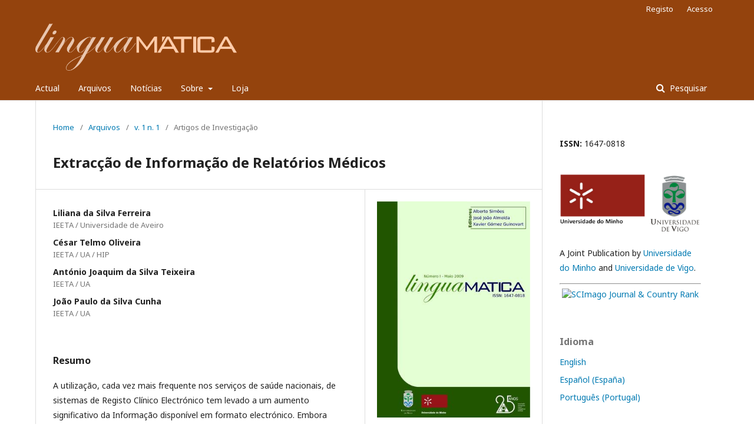

--- FILE ---
content_type: text/html; charset=utf-8
request_url: https://linguamatica.com/index.php/linguamatica/article/view/12
body_size: 6089
content:
	<!DOCTYPE html>
<html lang="pt-PT" xml:lang="pt-PT">
<head>
	<meta charset="utf-8">
	<meta name="viewport" content="width=device-width, initial-scale=1.0">
	<title>
		Extracção de Informação de Relatórios Médicos
							| Linguamática
			</title>

	
<meta name="generator" content="Sistema Electrónico de Edição de Revistas 3.1.2.4">
<meta name="gs_meta_revision" content="1.1"/>
<meta name="citation_journal_title" content="Linguamática"/>
<meta name="citation_journal_abbrev" content="Linguamática"/>
<meta name="citation_issn" content="1647-0818"/> 
<meta name="citation_author" content="Liliana da Silva Ferreira"/>
<meta name="citation_author_institution" content="IEETA / Universidade de Aveiro"/>
<meta name="citation_author" content="César Telmo Oliveira"/>
<meta name="citation_author_institution" content="IEETA / UA / HIP"/>
<meta name="citation_author" content="António Joaquim da Silva Teixeira"/>
<meta name="citation_author_institution" content="IEETA / UA"/>
<meta name="citation_author" content="João Paulo da Silva Cunha"/>
<meta name="citation_author_institution" content="IEETA / UA"/>
<meta name="citation_title" content="Extracção de Informação de Relatórios Médicos"/>
<meta name="citation_date" content="2009/04/06"/>
<meta name="citation_volume" content="1"/>
<meta name="citation_issue" content="1"/>
<meta name="citation_firstpage" content="89"/>
<meta name="citation_lastpage" content="101"/>
<meta name="citation_abstract_html_url" content="https://linguamatica.com/index.php/linguamatica/article/view/12"/>
<meta name="citation_language" content="pt"/>
<meta name="citation_pdf_url" content="https://linguamatica.com/index.php/linguamatica/article/download/12/12"/>
<link rel="schema.DC" href="http://purl.org/dc/elements/1.1/" />
<meta name="DC.Creator.PersonalName" content="Liliana da Silva Ferreira"/>
<meta name="DC.Creator.PersonalName" content="César Telmo Oliveira"/>
<meta name="DC.Creator.PersonalName" content="António Joaquim da Silva Teixeira"/>
<meta name="DC.Creator.PersonalName" content="João Paulo da Silva Cunha"/>
<meta name="DC.Date.created" scheme="ISO8601" content="2009-04-06"/>
<meta name="DC.Date.dateSubmitted" scheme="ISO8601" content="2009-02-14"/>
<meta name="DC.Date.issued" scheme="ISO8601" content="2009-05-05"/>
<meta name="DC.Date.modified" scheme="ISO8601" content="2009-05-05"/>
<meta name="DC.Description" xml:lang="pt" content="A utilização, cada vez mais frequente nos serviços de saúde nacionais, de sistemas de Registo Clínico Electrónico tem levado a um aumento significativo da Informação disponível em formato electrónico. Embora muita desta informação exista, actualmente, numa forma estruturada, uma parte significativa encontra-se sob a forma de texto livre não estruturado. A necessidade de processar e gerir estas grandes quantidades de texto tem motivado o recente interesse em aproximações sem&amp;acirc;nticas. Este artigo descreve o trabalho desenvolvido no &amp;acirc;mbito do projecto MedAlert para a criação de um corpus anotado semanticamente e no desenvolvimento de um sistema de extracção automática de informação capaz de identificar entidades clínicas relevantes, bem como os seus relacionamentos. Para tal, o MedAlert possui actualmente um corpus de cerca de 48 000 textos médicos relativos a episódios de internamento ocorridos no Hospital Infante D. Pedro, em Aveiro. Um subconjunto do corpus foi seleccionado para a criação das directivas de anotação e anotação sem&amp;acirc;ntica manual e automática. O sistema de reconhecimento de entidades mencionadas REMMA foi usado numa primeira avaliação. Os primeiros resultados são apresentados indicando a necessidade de desenvolver directivas precisas para a anotação de textos médicos, de modo a melhorar a concord&amp;acirc;ncia entre anotadores."/>
<meta name="DC.Format" scheme="IMT" content="application/pdf"/>
<meta name="DC.Identifier" content="12"/>
<meta name="DC.Identifier.pageNumber" content="89-101"/>
<meta name="DC.Identifier.URI" content="https://linguamatica.com/index.php/linguamatica/article/view/12"/>
<meta name="DC.Language" scheme="ISO639-1" content="pt"/>
<meta name="DC.Rights" content="Direitos de Autor (c)  "/>
<meta name="DC.Rights" content=""/>
<meta name="DC.Source" content="Linguamática"/>
<meta name="DC.Source.ISSN" content="1647-0818"/>
<meta name="DC.Source.Issue" content="1"/>
<meta name="DC.Source.Volume" content="1"/>
<meta name="DC.Source.URI" content="https://linguamatica.com/index.php/linguamatica"/>
<meta name="DC.Title" content="Extracção de Informação de Relatórios Médicos"/>
<meta name="DC.Type" content="Text.Serial.Journal"/>
<meta name="DC.Type.articleType" content="Artigos de Investigação"/>
<script src="//ajax.googleapis.com/ajax/libs/jquery/1.11.0/jquery.js" type="text/javascript"></script>
<script>
$(function(){
    $(".obj_galley_link.pdf").html("PDF");
  /*  $(".cover img").each(  function() {
        var image_url = $(this).attr('src');
        image_url = image_url.replace(/es_ES/,"pt_PT");
       console.log("quero isto http://linguamatica.perl-hackers.net/public/journals/3/cover_issue_19_pt_PT.jpg");
        console.log(image_url);
        $(this).attr('src', image_url);
    } );*/
});
</script>
	<link rel="stylesheet" href="https://linguamatica.com/index.php/linguamatica/$$$call$$$/page/page/css?name=stylesheet" type="text/css" /><link rel="stylesheet" href="//fonts.googleapis.com/css?family=Noto+Sans:400,400italic,700,700italic" type="text/css" /><link rel="stylesheet" href="https://cdnjs.cloudflare.com/ajax/libs/font-awesome/4.7.0/css/font-awesome.css?v=3.1.2.4" type="text/css" />
</head>
<body class="pkp_page_article pkp_op_view has_site_logo" dir="ltr">

	<div class="cmp_skip_to_content">
		<a href="#pkp_content_main">Saltar para conteúdo principal</a>
		<a href="#pkp_content_nav">Saltar para menu navegação principal</a>
		<a href="#pkp_content_footer">Saltar para rodapé do portal</a>
	</div>
	<div class="pkp_structure_page">

				<header class="pkp_structure_head" id="headerNavigationContainer" role="banner">
			<div class="pkp_head_wrapper">

				<div class="pkp_site_name_wrapper">
																<div class="pkp_site_name">
																								<a href="															https://linguamatica.com/index.php/index
													" class="is_img">
								<img src="https://linguamatica.com/public/journals/3/pageHeaderLogoImage_pt_PT.png" width="556" height="130" alt="Linguamática" />
							</a>
																	</div>
									</div>

								
									<nav class="pkp_navigation_primary_row" aria-label="Navegação no Portal">
						<div class="pkp_navigation_primary_wrapper">
																				<ul id="navigationPrimary" class="pkp_navigation_primary pkp_nav_list">
								<li class="">
				<a href="https://linguamatica.com/index.php/linguamatica/issue/current">
					Actual
				</a>
							</li>
								<li class="">
				<a href="https://linguamatica.com/index.php/linguamatica/issue/archive">
					Arquivos
				</a>
							</li>
								<li class="">
				<a href="https://linguamatica.com/index.php/linguamatica/announcement">
					Notícias
				</a>
							</li>
								<li class="">
				<a href="https://linguamatica.com/index.php/linguamatica/about">
					Sobre
				</a>
									<ul>
																					<li class="">
									<a href="https://linguamatica.com/index.php/linguamatica/about">
										Sobre a Revista
									</a>
								</li>
																												<li class="">
									<a href="https://linguamatica.com/index.php/linguamatica/about/submissions">
										Submissões
									</a>
								</li>
																												<li class="">
									<a href="https://linguamatica.com/index.php/linguamatica/etica">
										Declaração dos princípios éticos de publicação
									</a>
								</li>
																												<li class="">
									<a href="https://linguamatica.com/index.php/linguamatica/indices">
										Indexação
									</a>
								</li>
																												<li class="">
									<a href="https://linguamatica.com/index.php/linguamatica/about/editorialTeam">
										Equipa Editorial
									</a>
								</li>
																												<li class="">
									<a href="https://linguamatica.com/index.php/linguamatica/about/contact">
										Contacto
									</a>
								</li>
																		</ul>
							</li>
								<li class="">
				<a href="http://shop.linguamatica.com">
					Loja
				</a>
							</li>
			</ul>

				

																									
	<form class="pkp_search" action="https://linguamatica.com/index.php/linguamatica/search/search" method="get" role="search">
		<input type="hidden" name="csrfToken" value="b49f0f4b3eb4f4a68a78e3c30a5662ff">
				
			<input name="query" value="" type="text" aria-label="Termo de Pesquisa">
		

		<button type="submit">
			Pesquisar
		</button>
		<div class="search_controls" aria-hidden="true">
			<a href="https://linguamatica.com/index.php/linguamatica/search/search" class="headerSearchPrompt search_prompt" aria-hidden="true">
				Pesquisar
			</a>
			<a href="#" class="search_cancel headerSearchCancel" aria-hidden="true"></a>
			<span class="search_loading" aria-hidden="true"></span>
		</div>
	</form>
													</div>
					</nav>
								
				<nav class="pkp_navigation_user_wrapper" id="navigationUserWrapper" aria-label="Navegação do Utilizador">
						<ul id="navigationUser" class="pkp_navigation_user pkp_nav_list">
								<li class="profile">
				<a href="https://linguamatica.com/index.php/linguamatica/user/register">
					Registo
				</a>
							</li>
								<li class="profile">
				<a href="https://linguamatica.com/index.php/linguamatica/login">
					Acesso
				</a>
							</li>
										</ul>

				</nav>
			</div><!-- .pkp_head_wrapper -->
		</header><!-- .pkp_structure_head -->

						<div class="pkp_structure_content has_sidebar">
			<div id="pkp_content_main" class="pkp_structure_main" role="main">

<div class="page page_article">
			<nav class="cmp_breadcrumbs" role="navigation" aria-label="Está aqui:">
	<ol>
		<li>
			<a href="https://linguamatica.com/index.php/linguamatica/index">
				Home
			</a>
			<span class="separator">/</span>
		</li>
		<li>
			<a href="https://linguamatica.com/index.php/linguamatica/issue/archive">
				Arquivos
			</a>
			<span class="separator">/</span>
		</li>
		<li>
			<a href="https://linguamatica.com/index.php/linguamatica/issue/view/1">
				v. 1 n. 1
			</a>
			<span class="separator">/</span>
		</li>
		<li class="current" aria-current="page">
			<span aria-current="page">
									Artigos de Investigação
							</span>
		</li>
	</ol>
</nav>
	
		<article class="obj_article_details">
	<h1 class="page_title">
		Extracção de Informação de Relatórios Médicos
	</h1>

	
	<div class="row">
		<div class="main_entry">

							<ul class="item authors">
											<li>
							<span class="name">
								Liliana da Silva Ferreira
							</span>
															<span class="affiliation">
									IEETA / Universidade de Aveiro
								</span>
																				</li>
											<li>
							<span class="name">
								César Telmo Oliveira
							</span>
															<span class="affiliation">
									IEETA / UA / HIP
								</span>
																				</li>
											<li>
							<span class="name">
								António Joaquim da Silva Teixeira
							</span>
															<span class="affiliation">
									IEETA / UA
								</span>
																				</li>
											<li>
							<span class="name">
								João Paulo da Silva Cunha
							</span>
															<span class="affiliation">
									IEETA / UA
								</span>
																				</li>
									</ul>
			
																					
						
										<div class="item abstract">
					<h3 class="label">Resumo</h3>
					<p>A utilização, cada vez mais frequente nos serviços de saúde nacionais, de sistemas de Registo Clínico Electrónico tem levado a um aumento significativo da Informação disponível em formato electrónico. Embora muita desta informação exista, actualmente, numa forma estruturada, uma parte significativa encontra-se sob a forma de texto livre não estruturado. A necessidade de processar e gerir estas grandes quantidades de texto tem motivado o recente interesse em aproximações semânticas. Este artigo descreve o trabalho desenvolvido no âmbito do projecto MedAlert para a criação de um corpus anotado semanticamente e no desenvolvimento de um sistema de extracção automática de informação capaz de identificar entidades clínicas relevantes, bem como os seus relacionamentos. Para tal, o MedAlert possui actualmente um corpus de cerca de 48 000 textos médicos relativos a episódios de internamento ocorridos no Hospital Infante D. Pedro, em Aveiro. Um subconjunto do corpus foi seleccionado para a criação das directivas de anotação e anotação semântica manual e automática. O sistema de reconhecimento de entidades mencionadas REMMA foi usado numa primeira avaliação. Os primeiros resultados são apresentados indicando a necessidade de desenvolver directivas precisas para a anotação de textos médicos, de modo a melhorar a concordância entre anotadores.</p>
				</div>
			
			

																																								
						
		</div><!-- .main_entry -->

		<div class="entry_details">

										<div class="item cover_image">
					<div class="sub_item">
													<a href="https://linguamatica.com/index.php/linguamatica/issue/view/1">
								<img src="https://linguamatica.com/public/journals/3/cover_issue_1_pt_PT.jpg">
							</a>
											</div>
				</div>
			
										<div class="item galleys">
					<ul class="value galleys_links">
													<li>
								
	
		

<a class="obj_galley_link pdf" href="https://linguamatica.com/index.php/linguamatica/article/view/12/12">

		
	PDF

	</a>
							</li>
											</ul>
				</div>
						
							<div class="item published">
					<div class="label">
						Publicado
					</div>
					<div class="value">
						2009-04-06
					</div>
				</div>
			
										<div class="item citation">
					<div class="sub_item citation_display">
						<div class="label">
							Como Citar
						</div>
						<div class="value">
							<div id="citationOutput" role="region" aria-live="polite">
								<div class="csl-bib-body">
  <div class="csl-entry">Ferreira, L. da S., Oliveira, C. T., Teixeira, A. J. da S., &#38; da Silva Cunha, J. P. (2009). Extracção de Informação de Relatórios Médicos. <i>Linguamática</i>, <i>1</i>(1), 89-101. Obtido de https://linguamatica.com/index.php/linguamatica/article/view/12</div>
</div>
							</div>
							<div class="citation_formats">
								<button class="cmp_button citation_formats_button" aria-controls="cslCitationFormats" aria-expanded="false" data-csl-dropdown="true">
									Formatos Citação
								</button>
								<div id="cslCitationFormats" class="citation_formats_list" aria-hidden="true">
									<ul class="citation_formats_styles">
																					<li>
												<a
													aria-controls="citationOutput"
													href="https://linguamatica.com/index.php/linguamatica/citationstylelanguage/get/acm-sig-proceedings?submissionId=12"
													data-load-citation
													data-json-href="https://linguamatica.com/index.php/linguamatica/citationstylelanguage/get/acm-sig-proceedings?submissionId=12&amp;return=json"
												>
													ACM
												</a>
											</li>
																					<li>
												<a
													aria-controls="citationOutput"
													href="https://linguamatica.com/index.php/linguamatica/citationstylelanguage/get/acs-nano?submissionId=12"
													data-load-citation
													data-json-href="https://linguamatica.com/index.php/linguamatica/citationstylelanguage/get/acs-nano?submissionId=12&amp;return=json"
												>
													ACS
												</a>
											</li>
																					<li>
												<a
													aria-controls="citationOutput"
													href="https://linguamatica.com/index.php/linguamatica/citationstylelanguage/get/apa?submissionId=12"
													data-load-citation
													data-json-href="https://linguamatica.com/index.php/linguamatica/citationstylelanguage/get/apa?submissionId=12&amp;return=json"
												>
													APA
												</a>
											</li>
																					<li>
												<a
													aria-controls="citationOutput"
													href="https://linguamatica.com/index.php/linguamatica/citationstylelanguage/get/associacao-brasileira-de-normas-tecnicas?submissionId=12"
													data-load-citation
													data-json-href="https://linguamatica.com/index.php/linguamatica/citationstylelanguage/get/associacao-brasileira-de-normas-tecnicas?submissionId=12&amp;return=json"
												>
													ABNT
												</a>
											</li>
																					<li>
												<a
													aria-controls="citationOutput"
													href="https://linguamatica.com/index.php/linguamatica/citationstylelanguage/get/chicago-author-date?submissionId=12"
													data-load-citation
													data-json-href="https://linguamatica.com/index.php/linguamatica/citationstylelanguage/get/chicago-author-date?submissionId=12&amp;return=json"
												>
													Chicago
												</a>
											</li>
																					<li>
												<a
													aria-controls="citationOutput"
													href="https://linguamatica.com/index.php/linguamatica/citationstylelanguage/get/harvard-cite-them-right?submissionId=12"
													data-load-citation
													data-json-href="https://linguamatica.com/index.php/linguamatica/citationstylelanguage/get/harvard-cite-them-right?submissionId=12&amp;return=json"
												>
													Harvard
												</a>
											</li>
																					<li>
												<a
													aria-controls="citationOutput"
													href="https://linguamatica.com/index.php/linguamatica/citationstylelanguage/get/ieee?submissionId=12"
													data-load-citation
													data-json-href="https://linguamatica.com/index.php/linguamatica/citationstylelanguage/get/ieee?submissionId=12&amp;return=json"
												>
													IEEE
												</a>
											</li>
																					<li>
												<a
													aria-controls="citationOutput"
													href="https://linguamatica.com/index.php/linguamatica/citationstylelanguage/get/modern-language-association?submissionId=12"
													data-load-citation
													data-json-href="https://linguamatica.com/index.php/linguamatica/citationstylelanguage/get/modern-language-association?submissionId=12&amp;return=json"
												>
													MLA
												</a>
											</li>
																					<li>
												<a
													aria-controls="citationOutput"
													href="https://linguamatica.com/index.php/linguamatica/citationstylelanguage/get/turabian-fullnote-bibliography?submissionId=12"
													data-load-citation
													data-json-href="https://linguamatica.com/index.php/linguamatica/citationstylelanguage/get/turabian-fullnote-bibliography?submissionId=12&amp;return=json"
												>
													Turabian
												</a>
											</li>
																					<li>
												<a
													aria-controls="citationOutput"
													href="https://linguamatica.com/index.php/linguamatica/citationstylelanguage/get/vancouver?submissionId=12"
													data-load-citation
													data-json-href="https://linguamatica.com/index.php/linguamatica/citationstylelanguage/get/vancouver?submissionId=12&amp;return=json"
												>
													Vancouver
												</a>
											</li>
																			</ul>
																			<div class="label">
											Descarregar Citação
										</div>
										<ul class="citation_formats_styles">
																							<li>
													<a href="https://linguamatica.com/index.php/linguamatica/citationstylelanguage/download/ris?submissionId=12">
														<span class="fa fa-download"></span>
														Endnote/Zotero/Mendeley (RIS)
													</a>
												</li>
																							<li>
													<a href="https://linguamatica.com/index.php/linguamatica/citationstylelanguage/download/bibtex?submissionId=12">
														<span class="fa fa-download"></span>
														BibTeX
													</a>
												</li>
																					</ul>
																	</div>
							</div>
						</div>
					</div>
				</div>
			
						<div class="item issue">
				<div class="sub_item">
					<div class="label">
						Edição
					</div>
					<div class="value">
						<a class="title" href="https://linguamatica.com/index.php/linguamatica/issue/view/1">
							v. 1 n. 1
						</a>
					</div>
				</div>

									<div class="sub_item">
						<div class="label">
							Secção
						</div>
						<div class="value">
							Artigos de Investigação
						</div>
					</div>
							</div>

															
										<div class="item copyright">
										<p>Ao publicar na presente revista, os autores concordam com os seguintes termos:</p>
<ol type="a">
<li class="show">os direitos sobre a obra pertencem aos autores, que apenas concedem à <strong>Linguamática</strong> o direito de primeira publicação sob a licença <a href="http://creativecommons.org/licenses/by/4.0/">Creative Commons</a>, que permite que outros possam redistribuir a obra desde que acompanhada de referência ao autor e à <strong>Linguamática</strong>.</li>
<li class="show">os autores podem estabelecer outros contratos para a distribuição não exclusiva da obra, desde que mencionem que a sua primeira publicação foi efectuada na <strong>Linguamática</strong>.</li>
<li class="show">para aumentar as referências ao seu trabalho, os autores são encorajados a disponibilizar a obra, como "pré-publicação", antes de ou durante o processo de apreciação pela <strong>Linguamática</strong>, por exemplo em repositórios institucionais ou nas suas páginas pessoais na rede.</li>
</ol>
				</div>
			
			

		</div><!-- .entry_details -->
	</div><!-- .row -->

</article>

	

</div><!-- .page -->

	</div><!-- pkp_structure_main -->

									<div class="pkp_structure_sidebar left" role="complementary" aria-label="Barra Lateral">
				<div class="pkp_block block_custom" id="customblock-Logos">
	<div class="content">
		<p style="align: center;"><strong>ISSN:</strong> 1647-0818</p>
<p style="align: center;">&nbsp;<img src="/public/site/images/ambs/both.png" width="410" height="173"></p>
<p style="align: center;">A Joint Publication by <a href="http://uminho.pt">Universidade do Minho</a> and <a href="http://uvigo.gal">Universidade de Vigo</a>.</p>
<hr><center><a title="SCImago Journal &amp; Country Rank" href="https://www.scimagojr.com/journalsearch.php?q=19700170258&amp;tip=sid&amp;exact=no"><img src="https://www.scimagojr.com/journal_img.php?id=19700170258" alt="SCImago Journal &amp; Country Rank" border="0"></a></center>
	</div>
</div>
<div class="pkp_block block_language">
	<span class="title">
		Idioma
	</span>

	<div class="content">
		<ul>
							<li class="locale_en_US" lang="en_US">
					<a href="https://linguamatica.com/index.php/linguamatica/user/setLocale/en_US?source=%2Findex.php%2Flinguamatica%2Farticle%2Fview%2F12">
						English
					</a>
				</li>
							<li class="locale_es_ES" lang="es_ES">
					<a href="https://linguamatica.com/index.php/linguamatica/user/setLocale/es_ES?source=%2Findex.php%2Flinguamatica%2Farticle%2Fview%2F12">
						Español (España)
					</a>
				</li>
							<li class="locale_pt_PT current" lang="pt_PT">
					<a href="https://linguamatica.com/index.php/linguamatica/user/setLocale/pt_PT?source=%2Findex.php%2Flinguamatica%2Farticle%2Fview%2F12">
						Português (Portugal)
					</a>
				</li>
					</ul>
	</div>
</div><!-- .block_language -->
<div class="pkp_block block_information">
	<span class="title">Informações</span>
	<div class="content">
		<ul>
							<li>
					<a href="https://linguamatica.com/index.php/linguamatica/information/readers">
						Para Leitores
					</a>
				</li>
										<li>
					<a href="https://linguamatica.com/index.php/linguamatica/information/authors">
						Para Autores
					</a>
				</li>
										<li>
					<a href="https://linguamatica.com/index.php/linguamatica/information/librarians">
						Para Bibliotecários
					</a>
				</li>
					</ul>
	</div>
</div>

			</div><!-- pkp_sidebar.left -->
			</div><!-- pkp_structure_content -->

<div id="pkp_content_footer" class="pkp_structure_footer_wrapper" role="contentinfo">

	<div class="pkp_structure_footer">

					<div class="pkp_footer_content">
				<p><a title="Emerging Sources Citation Index" href="http://mjl.clarivate.com/cgi-bin/jrnlst/jlresults.cgi?PC=MASTER&amp;Word=Linguamatica"><img style="vertical-align: middle; height: 50px; margin-right: 2px;" src="/public/site/images/ambs/esci.png"></a> <a title="Scopus/Scimago" href="https://www.scimagojr.com/journalsearch.php?q=19700170258&amp;tip=sid&amp;clean=0"><img style="vertical-align: middle; height: 45px; margin-right: 5px;" src="/public/site/images/ambs/scopus1.png"></a> <a title="DOAJ" href="https://doaj.org/toc/1647-0818"> <img style="vertical-align: middle; margin-right: 5px; height: 65px;" src="/public/site/images/ambs/DOAJ_logo,_web.png"></a>&nbsp;<a title="Google Scholar" href="https://scholar.google.pt/scholar?hl=en&amp;as_sdt=0%2C5&amp;q=linguamatica&amp;btnG="><img style="vertical-align: middle; height: 50px; margin-right: 10px;" src="/public/site/images/ambs/Google_Scholar_logo_2015.PNG"></a>&nbsp;<a title="REDIB" href="https://redib.org/recursos/Record/oai_revista1047-linguam%C3%A1tica"><img style="vertical-align: middle; margin-right: 20px; height: 50px;" src="/public/site/images/ambs/Redib_v2.png"></a>&nbsp;<a title="dblp" href="http://dblp.uni-trier.de/db/journals/linguamatica/index.html"><img style="vertical-align: middle; margin-right: 5px; height: 65px;" src="/public/site/images/ambs/dblp-logo1.png"></a>&nbsp;<a title="ProQuest" href="http://proquest.com"><img style="vertical-align: middle; height: 50px;" src="/public/site/images/ambs/ProQuest-logo.png"></a> <a title="Academic Accelerator" href="https://academic-accelerator.com/Impact-Factor-IF/Linguamatica"> <img style="vertical-align: middle; margin-right: 5px; height: 65px;" src="/public/site/images/ambs/academic-accelerator.png"> </a><a title="Dialnet" href="https://dialnet.unirioja.es/servlet/revista?codigo=24287"><img src="/public/site/images/ambs/dialnet1.png"></a> <a title="Latindex" href="https://www.latindex.org/latindex/ficha?folio=18869"><img style="vertical-align: middle; margin-right: 5px; height: 50px;" src="/public/site/images/ambs/logo_latindex.png"></a></p>
			</div>
		
		<div class="pkp_brand_footer" role="complementary">
			<a href="https://linguamatica.com/index.php/linguamatica/about/aboutThisPublishingSystem">
				<img alt="Sobre este Sistema de Publicação" src="https://linguamatica.com/templates/images/ojs_brand.png">
			</a>
		</div>
	</div>
</div><!-- pkp_structure_footer_wrapper -->

</div><!-- pkp_structure_page -->

<script src="//ajax.googleapis.com/ajax/libs/jquery/3.3.1/jquery.js?v=3.1.2.4" type="text/javascript"></script><script src="//ajax.googleapis.com/ajax/libs/jqueryui/1.12.0/jquery-ui.js?v=3.1.2.4" type="text/javascript"></script><script src="https://linguamatica.com/lib/pkp/js/lib/jquery/plugins/jquery.tag-it.js?v=3.1.2.4" type="text/javascript"></script><script src="https://linguamatica.com/plugins/themes/default/js/lib/popper/popper.js?v=3.1.2.4" type="text/javascript"></script><script src="https://linguamatica.com/plugins/themes/default/js/lib/bootstrap/util.js?v=3.1.2.4" type="text/javascript"></script><script src="https://linguamatica.com/plugins/themes/default/js/lib/bootstrap/dropdown.js?v=3.1.2.4" type="text/javascript"></script><script src="https://linguamatica.com/plugins/themes/default/js/main.js?v=3.1.2.4" type="text/javascript"></script><script src="https://linguamatica.com/plugins/generic/citationStyleLanguage/js/articleCitation.js?v=3.1.2.4" type="text/javascript"></script>


</body>
</html>
